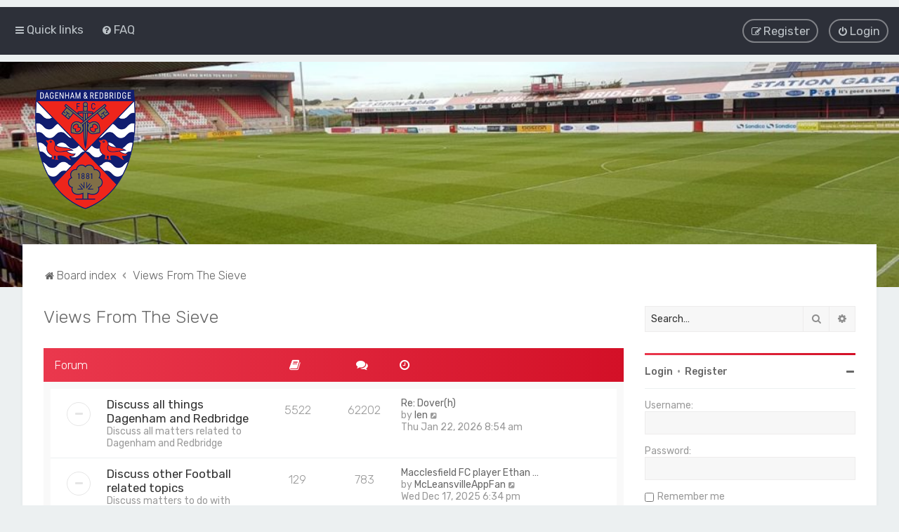

--- FILE ---
content_type: text/html; charset=UTF-8
request_url: https://viewsfromthesieve.co.uk/viewforum.php?f=1&sid=cef2a17c88ae9e0f3c808c4b58ed499f
body_size: 6047
content:
<!DOCTYPE html>
<html dir="ltr" lang="en-gb">
<head>
<meta charset="utf-8" />

<meta http-equiv="X-UA-Compatible" content="IE=edge">
<meta name="viewport" content="width=device-width, initial-scale=1" />

<title>Views from the Sieve - Views From The Sieve</title>

	<link rel="alternate" type="application/atom+xml" title="Feed - Views from the Sieve" href="/app.php/feed?sid=2688e589cfd7ac73e52c4257a5aa9da3">			<link rel="alternate" type="application/atom+xml" title="Feed - New Topics" href="/app.php/feed/topics?sid=2688e589cfd7ac73e52c4257a5aa9da3">				


<!--
	phpBB style name: Milk v2
	Based on style:   Merlin Framework (http://www.planetstyles.net)
-->



	<link href="https://fonts.googleapis.com/css?family=Rubik:300,400,500" rel="stylesheet">
    <style type="text/css">body {font-family: "Rubik", Arial, Helvetica, sans-serif; font-size: 14px;}</style>


<link href="./assets/css/font-awesome.min.css?assets_version=38" rel="stylesheet">
<link href="./styles/Milk_v2/theme/stylesheet.css?assets_version=38" rel="stylesheet">
<link href="./styles/Milk_v2/theme/en/stylesheet.css?assets_version=38?assets_version=38" rel="stylesheet">

<link href="./styles/Milk_v2/theme/blank.css?assets_version=38" rel="stylesheet" class="colour_switch_link"  />


        	<link href="./styles/Milk_v2/theme/colour-presets/Hot_Red.css?assets_version=38" rel="stylesheet" class="preset_stylesheet">
    
<link href="./styles/Milk_v2/theme/animate.css" rel="stylesheet" />
<style type="text/css">
	#nav-main, #logo, #site-description h1, #site-description p, #nav-breadcrumbs, #page-body {
		transform: translateY(-15px);
		transition: .75s ease-in-out;
	}
</style>


<style type="text/css">
			.forums .row-item:before, .topics .row-item:before, .pmlist .row-item:before, .cplist .row-item:before {
			border-radius: 50%;
		}
	

		.forum_header {
					background-image: none;
			background-color: transparent;
		
					background-repeat: no-repeat;
		
					background-position: center center;
		
		 background-size: cover;"
	}

				/* Opens parallax window */
		.headerbar {
			background: none;
		}
			
</style>







<!--[if lte IE 9]>
	<link href="./styles/Milk_v2/theme/tweaks.css?assets_version=38" rel="stylesheet">
<![endif]-->


<link href="./ext/phpbb/ads/styles/all/theme/phpbbads.css?assets_version=38" rel="stylesheet" media="screen">

<link href="./styles/Milk_v2/theme/extensions.css?assets_version=38" rel="stylesheet">




</head>
<body id="phpbb" class="nojs notouch section-viewforum ltr  sidebar-right-only body-layout-Fluid content_block_header_block navbar_o_header css_icons_enabled">

	<div class="phpbb-ads-center" style="margin-bottom: 10px;">
		<script async src="https://pagead2.googlesyndication.com/pagead/js/adsbygoogle.js?client=ca-pub-4018114851979673"
     crossorigin="anonymous"></script>
	</div>
    <div id="wrap" class="wrap">
        <a id="top" class="top-anchor" accesskey="t"></a>

        <div id="page-header">


                <div class="navbar" role="navigation">
	<div class="inner">

	<ul id="nav-main" class="nav-main linklist" role="menubar">

		<li id="quick-links" class="quick-links dropdown-container responsive-menu" data-skip-responsive="true">
			<a href="#" class="dropdown-trigger">
				<i class="icon fa-bars fa-fw" aria-hidden="true"></i><span>Quick links</span>
			</a>
			<div class="dropdown">
				<div class="pointer"><div class="pointer-inner"></div></div>
				<ul class="dropdown-contents" role="menu">
					
											<li class="separator"></li>
																									<li>
								<a href="./search.php?search_id=unanswered&amp;sid=2688e589cfd7ac73e52c4257a5aa9da3" role="menuitem">
									<i class="icon fa-file-o fa-fw" aria-hidden="true"></i><span>Unanswered topics</span>
								</a>
							</li>
							<li>
								<a href="./search.php?search_id=active_topics&amp;sid=2688e589cfd7ac73e52c4257a5aa9da3" role="menuitem">
									<i class="icon fa-file-o fa-fw" aria-hidden="true"></i><span>Active topics</span>
								</a>
							</li>
							<li class="separator"></li>
							<li>
								<a href="./search.php?sid=2688e589cfd7ac73e52c4257a5aa9da3" role="menuitem">
									<i class="icon fa-search fa-fw" aria-hidden="true"></i><span>Search</span>
								</a>
							</li>
					
										<li class="separator"></li>

									</ul>
			</div>
		</li>

				<li data-skip-responsive="true">
			<a href="/app.php/help/faq?sid=2688e589cfd7ac73e52c4257a5aa9da3" rel="help" title="Frequently Asked Questions" role="menuitem">
				<i class="icon fa-question-circle fa-fw" aria-hidden="true"></i><span>FAQ</span>
			</a>
		</li>
						
			<li class="rightside"  data-skip-responsive="true">
			<a href="./ucp.php?mode=login&amp;redirect=viewforum.php%3Ff%3D1&amp;sid=2688e589cfd7ac73e52c4257a5aa9da3" title="Login" accesskey="x" role="menuitem" class="outline_button">
				<i class="icon fa-power-off fa-fw" aria-hidden="true"></i><span>Login</span>
			</a>
		</li>
					<li class="rightside" data-skip-responsive="true">
				<a href="./ucp.php?mode=register&amp;sid=2688e589cfd7ac73e52c4257a5aa9da3" role="menuitem" class="outline_button">
					<i class="icon fa-pencil-square-o  fa-fw" aria-hidden="true"></i><span>Register</span>
				</a>
			</li>
					    	</ul>

	</div>
</div>

            	
            <div class="headerbar" role="banner"
				 data-parallax="scroll" data-image-src="https://viewsfromthesieve.co.uk/ext/planetstyles/flightdeck/store/IMG_4314-1024x768.jpg">
				
				<div class="forum_header">

					<div class="headerbar_overlay_container">
					</div>
						<div class="particles_container">
							<!-- Headerbar Elements Start -->



								<div id="site-description" class="site-description logo_left">
																														<a href="./index.php?sid=2688e589cfd7ac73e52c4257a5aa9da3" title="Board index"><img class="custom_logo" src="https://viewsfromthesieve.co.uk/ext/planetstyles/flightdeck/store/output-onlinepngtools (1).png" alt=""></a>
																											</div>



							<!-- Headerbar Elements End -->
						</div>
					

				</div><!-- /.forum_header -->

            </div><!-- /.headerbar -->
            

        </div><!-- /#page-header -->

        <div id="inner-wrap">

        


	<ul id="nav-breadcrumbs" class="nav-breadcrumbs linklist navlinks" role="menubar">
				
		
		<li class="breadcrumbs" itemscope itemtype="https://schema.org/BreadcrumbList">

			
							<span class="crumb" itemtype="https://schema.org/ListItem" itemprop="itemListElement" itemscope><a itemprop="item" href="./index.php?sid=2688e589cfd7ac73e52c4257a5aa9da3" accesskey="h" data-navbar-reference="index"><i class="icon fa-home fa-fw"></i><span itemprop="name">Board index</span></a><meta itemprop="position" content="1" /></span>

											
								<span class="crumb" itemtype="https://schema.org/ListItem" itemprop="itemListElement" itemscope data-forum-id="1"><a itemprop="item" href="./viewforum.php?f=1&amp;sid=2688e589cfd7ac73e52c4257a5aa9da3"><span itemprop="name">Views From The Sieve</span></a><meta itemprop="position" content="2" /></span>
							
					</li>

		
					<li class="rightside responsive-search">
				<a href="./search.php?sid=2688e589cfd7ac73e52c4257a5aa9da3" title="View the advanced search options" role="menuitem">
					<i class="icon fa-search fa-fw" aria-hidden="true"></i><span class="sr-only">Search</span>
				</a>
			</li>
			</ul>


        
        <a id="start_here" class="anchor"></a>
        <div id="page-body" class="page-body" role="main">
            
            
                     		<div id="maincontainer">
                    <div id="contentwrapper">
                        <div id="contentcolumn">
                            <div class="innertube">
            <h2 class="forum-title"><a href="./viewforum.php?f=1&amp;sid=2688e589cfd7ac73e52c4257a5aa9da3">Views From The Sieve</a></h2>


            <div>


	
				<div class="forabg">
			<div class="inner">
			<ul class="topiclist">
				<li class="header">
										<dl class="row-item">
						<dt><div class="list-inner">
																	Forum
														</div></dt>
                                                	                                <dd class="topics"><span class="icon fa-book"></span></dd>
                                <dd class="posts"><span class="icon fa-comments"></dd>
                                                        <dd class="lastpost"><span class="icon fa-clock-o"></span></dd>
                        					</dl>
									</li>
			</ul>
            			<ul class="topiclist forums">
		
					<li class="row">
			            			<dl class="row-item forum_read">
				<dt title="No unread posts">
										<div class="list-inner">
													<!--
								<a class="feed-icon-forum" title="Feed - Discuss all things Dagenham and Redbridge" href="/app.php/feed?sid=2688e589cfd7ac73e52c4257a5aa9da3?f=2">
									<i class="icon fa-rss-square fa-fw icon-orange" aria-hidden="true"></i><span class="sr-only">Feed - Discuss all things Dagenham and Redbridge</span>
								</a>
							-->
						                        						                        						<a href="./viewforum.php?f=2&amp;sid=2688e589cfd7ac73e52c4257a5aa9da3" class="forumtitle">Discuss all things Dagenham and Redbridge</a>
						<br /><span class="forum_description">Discuss all matters related to Dagenham and Redbridge</span>						 								                            <div class="responsive-show responsive_forumlist_row_stats" style="display: none;">
                                                                    Topics: <strong>5522</strong> &nbsp;&nbsp;&nbsp; Posts: <strong>62202</strong>
                                                            </div>
                                                                                                            <!-- /if not: Grid -->
					</div>
				</dt>
                                                        	                            <dd class="topics">5522 <dfn>Topics</dfn></dd>
                            <dd class="posts">62202 <dfn>Posts</dfn></dd>
                                                <dd class="lastpost">
                            <span>
                                                                                                    <dfn>Last post</dfn>
                                                                                                                    <a href="./viewtopic.php?p=64447&amp;sid=2688e589cfd7ac73e52c4257a5aa9da3#p64447" title="Re: Dover(h)" class="lastsubject">Re: Dover(h)</a> <br />
                                                                        									by <a href="./memberlist.php?mode=viewprofile&amp;u=80&amp;sid=2688e589cfd7ac73e52c4257a5aa9da3" class="username">len</a>                                        <a href="./viewtopic.php?p=64447&amp;sid=2688e589cfd7ac73e52c4257a5aa9da3#p64447" title="View the latest post">
                                            <i class="icon fa-external-link-square fa-fw icon-lightgray icon-md" aria-hidden="true"></i><span class="sr-only">View the latest post</span>
                                        </a>
                                                                        <br /><time datetime="2026-01-22T08:54:25+00:00">Thu Jan 22, 2026 8:54 am</time>
                                                            </span>
                        </dd>
                                    <!-- /if not: Grid -->
			</dl>
					</li>
			
	

	
			
					<li class="row">
			            			<dl class="row-item forum_read">
				<dt title="No unread posts">
										<div class="list-inner">
													<!--
								<a class="feed-icon-forum" title="Feed - Discuss other Football related topics" href="/app.php/feed?sid=2688e589cfd7ac73e52c4257a5aa9da3?f=3">
									<i class="icon fa-rss-square fa-fw icon-orange" aria-hidden="true"></i><span class="sr-only">Feed - Discuss other Football related topics</span>
								</a>
							-->
						                        						                        						<a href="./viewforum.php?f=3&amp;sid=2688e589cfd7ac73e52c4257a5aa9da3" class="forumtitle">Discuss other Football related topics</a>
						<br /><span class="forum_description">Discuss matters to do with anything football related</span>						 								                            <div class="responsive-show responsive_forumlist_row_stats" style="display: none;">
                                                                    Topics: <strong>129</strong> &nbsp;&nbsp;&nbsp; Posts: <strong>783</strong>
                                                            </div>
                                                                                                            <!-- /if not: Grid -->
					</div>
				</dt>
                                                        	                            <dd class="topics">129 <dfn>Topics</dfn></dd>
                            <dd class="posts">783 <dfn>Posts</dfn></dd>
                                                <dd class="lastpost">
                            <span>
                                                                                                    <dfn>Last post</dfn>
                                                                                                                    <a href="./viewtopic.php?p=64294&amp;sid=2688e589cfd7ac73e52c4257a5aa9da3#p64294" title="Macclesfield FC player Ethan McLeod RIP" class="lastsubject">Macclesfield FC player Ethan …</a> <br />
                                                                        									by <a href="./memberlist.php?mode=viewprofile&amp;u=101854&amp;sid=2688e589cfd7ac73e52c4257a5aa9da3" class="username">McLeansvilleAppFan</a>                                        <a href="./viewtopic.php?p=64294&amp;sid=2688e589cfd7ac73e52c4257a5aa9da3#p64294" title="View the latest post">
                                            <i class="icon fa-external-link-square fa-fw icon-lightgray icon-md" aria-hidden="true"></i><span class="sr-only">View the latest post</span>
                                        </a>
                                                                        <br /><time datetime="2025-12-17T18:34:36+00:00">Wed Dec 17, 2025 6:34 pm</time>
                                                            </span>
                        </dd>
                                    <!-- /if not: Grid -->
			</dl>
					</li>
			
	

	
			
					<li class="row">
			            			<dl class="row-item forum_read">
				<dt title="No unread posts">
										<div class="list-inner">
													<!--
								<a class="feed-icon-forum" title="Feed - Discuss any other topics" href="/app.php/feed?sid=2688e589cfd7ac73e52c4257a5aa9da3?f=4">
									<i class="icon fa-rss-square fa-fw icon-orange" aria-hidden="true"></i><span class="sr-only">Feed - Discuss any other topics</span>
								</a>
							-->
						                        						                        						<a href="./viewforum.php?f=4&amp;sid=2688e589cfd7ac73e52c4257a5aa9da3" class="forumtitle">Discuss any other topics</a>
						<br /><span class="forum_description">This area for you to discuss any other topics</span>						 								                            <div class="responsive-show responsive_forumlist_row_stats" style="display: none;">
                                                                    Topics: <strong>59</strong> &nbsp;&nbsp;&nbsp; Posts: <strong>234</strong>
                                                            </div>
                                                                                                            <!-- /if not: Grid -->
					</div>
				</dt>
                                                        	                            <dd class="topics">59 <dfn>Topics</dfn></dd>
                            <dd class="posts">234 <dfn>Posts</dfn></dd>
                                                <dd class="lastpost">
                            <span>
                                                                                                    <dfn>Last post</dfn>
                                                                                                                    <a href="./viewtopic.php?p=62544&amp;sid=2688e589cfd7ac73e52c4257a5aa9da3#p62544" title="Wembley 1980" class="lastsubject">Wembley 1980</a> <br />
                                                                        									by <a href="./memberlist.php?mode=viewprofile&amp;u=102010&amp;sid=2688e589cfd7ac73e52c4257a5aa9da3" class="username">Fansince71</a>                                        <a href="./viewtopic.php?p=62544&amp;sid=2688e589cfd7ac73e52c4257a5aa9da3#p62544" title="View the latest post">
                                            <i class="icon fa-external-link-square fa-fw icon-lightgray icon-md" aria-hidden="true"></i><span class="sr-only">View the latest post</span>
                                        </a>
                                                                        <br /><time datetime="2025-05-02T17:19:34+00:00">Fri May 02, 2025 6:19 pm</time>
                                                            </span>
                        </dd>
                                    <!-- /if not: Grid -->
			</dl>
					</li>
			
				</ul>

			</div>
		</div>
		

</div>
    



	


<div class="action-bar actions-jump">
	
		<div class="jumpbox dropdown-container dropdown-container-right dropdown-up dropdown-left dropdown-button-control" id="jumpbox">
			<span title="Jump to" class="button button-secondary dropdown-trigger dropdown-select">
				<span>Jump to</span>
				<span class="caret"><i class="icon fa-sort-down fa-fw" aria-hidden="true"></i></span>
			</span>
		<div class="dropdown">
			<div class="pointer"><div class="pointer-inner"></div></div>
			<ul class="dropdown-contents">
																				<li><a href="./viewforum.php?f=1&amp;sid=2688e589cfd7ac73e52c4257a5aa9da3" class="jumpbox-cat-link"> <span> Views From The Sieve</span></a></li>
																<li><a href="./viewforum.php?f=2&amp;sid=2688e589cfd7ac73e52c4257a5aa9da3" class="jumpbox-sub-link"><span class="spacer"></span> <span>&#8627; &nbsp; Discuss all things Dagenham and Redbridge</span></a></li>
																<li><a href="./viewforum.php?f=3&amp;sid=2688e589cfd7ac73e52c4257a5aa9da3" class="jumpbox-sub-link"><span class="spacer"></span> <span>&#8627; &nbsp; Discuss other Football related topics</span></a></li>
																<li><a href="./viewforum.php?f=4&amp;sid=2688e589cfd7ac73e52c4257a5aa9da3" class="jumpbox-sub-link"><span class="spacer"></span> <span>&#8627; &nbsp; Discuss any other topics</span></a></li>
											</ul>
		</div>
	</div>

	</div>



<div class="forumbg alt_block" id="clutter_collapse">
    <div class="inner">
        <ul class="topiclist">
            <li class="header">
                <dl class="row-item">
                    <dt><div class="list-inner">Information</div></dt>
                </dl>
            </li>
        </ul>
                            <div class="collapse-trigger open">
                    <span class="icon fa-minus tooltip-left" title="Collapse"></span>
                    <span class="icon fa-plus tooltip-left" title="Expand"></span>
                </div>
                        <ul class="topiclist forums">

            
            
    	</ul>
    </div>
</div>


					                            		</div>
                                </div>
                            </div>

							
                                                        <div id="rightcolumn">
                                <div class="innertube"><div id="sidebar_right" class="sidebar_right_collapse">


    <div class="search-box sidebar_widget" role="search">
        <form method="get" id="forum-search" action="./search.php?sid=2688e589cfd7ac73e52c4257a5aa9da3">
        <fieldset>
            <input name="keywords" id="keywords" type="search" maxlength="128" title="Search for keywords" class="inputbox search sidebar_search" value="" placeholder="Search…" />
            <button class="button button-search" type="submit" title="Search">
                <i class="icon fa-search fa-fw" aria-hidden="true"></i><span class="sr-only">Search</span>
            </button>
            <a href="./search.php?sid=2688e589cfd7ac73e52c4257a5aa9da3" class="button button-search-end" title="Advanced search">
                <i class="icon fa-cog fa-fw" aria-hidden="true"></i><span class="sr-only">Advanced search</span>
            </a>
            
        </fieldset>
        </form>
    </div>

	<div class="sidebar_widget profile_widget fancy_panel">
    	<div class="fancy_panel_padding">
            <h3><a href="./ucp.php?mode=login&amp;redirect=viewforum.php%3Ff%3D1&amp;sid=2688e589cfd7ac73e52c4257a5aa9da3">Login</a>&nbsp; &bull; &nbsp;<a href="./ucp.php?mode=register&amp;sid=2688e589cfd7ac73e52c4257a5aa9da3">Register</a></h3>
            <div class="collapse-trigger open">
                <span class="icon fa-minus tooltip-left" title="Collapse"></span>
                <span class="icon fa-plus tooltip-left" title="Expand"></span>
            </div>
            <div class="sidebar_content">
            

            
                            <div class="login_form">
                    <form method="post" action="./ucp.php?mode=login&amp;sid=2688e589cfd7ac73e52c4257a5aa9da3">
                        <fieldset>
                            <label for="username"><span>Username:</span> <input type="text" name="username" id="username" size="10" class="inputbox" title="Username" /></label>
                            <label for="password"><span>Password:</span> <input type="password" name="password" id="password" size="10" class="inputbox" title="Password" autocomplete="off" /></label>
                                                            <br /><input type="checkbox" name="autologin" id="autologin2" /><label for="autologin2">Remember me</label><br />
                                                        <input type="submit" name="login" value="Login" class="button2 specialbutton" />
                            <input type="hidden" name="redirect" value="./viewforum.php?f=1&amp;sid=2688e589cfd7ac73e52c4257a5aa9da3" />
<input type="hidden" name="creation_time" value="1769150889" />
<input type="hidden" name="form_token" value="c2a7a4be92a845549245e18c9116cb807c1fa0c9" />

                            
                        </fieldset>
                    </form>
                                    </div>
                        </div>
        </div>
</div>

</div>
</div>
                            </div>
                            						</div><!-- /#maincontainer -->
                    

                                    </div>

            
            	</div><!-- /#inner-wrap -->

                

            <div id="page-footer" class="page-footer" role="contentinfo">
                <div class="navbar_footer" role="navigation">
	<div class="inner">

	<ul id="nav-footer" class="nav-footer linklist" role="menubar">
		<li class="breadcrumbs">
									<span class="crumb"><a href="./index.php?sid=2688e589cfd7ac73e52c4257a5aa9da3" data-navbar-reference="index"><i class="icon fa-home fa-fw" aria-hidden="true"></i><span>Board index</span></a></span>					</li>
		
				<li class="rightside">All times are <span title="Europe/London">UTC</span></li>
							<li class="rightside">
				<a href="/app.php/user/delete_cookies?sid=2688e589cfd7ac73e52c4257a5aa9da3" data-ajax="true" data-refresh="true" role="menuitem">
					<i class="icon fa-trash fa-fw" aria-hidden="true"></i><span>Delete cookies</span>
				</a>
			</li>
									<li class="rightside">
        	<a class="footer-link" href="./ucp.php?mode=privacy&amp;sid=2688e589cfd7ac73e52c4257a5aa9da3" title="Privacy" role="menuitem">
            	<i class="icon fa-lock" aria-hidden="true"></i><span class="footer-link-text">Privacy</span>
            </a>
        </li>
        <li class="rightside">
            <a class="footer-link" href="./ucp.php?mode=terms&amp;sid=2688e589cfd7ac73e52c4257a5aa9da3" title="Terms" role="menuitem">
                <i class="icon fa-check fa-fw" aria-hidden="true"></i><span class="footer-link-text">Terms</span>
            </a>           
        </li>

     
									<li class="rightside" data-last-responsive="true">
				<a href="./memberlist.php?mode=contactadmin&amp;sid=2688e589cfd7ac73e52c4257a5aa9da3" role="menuitem">
					<i class="icon fa-envelope fa-fw" aria-hidden="true"></i><span>Contact us</span>
				</a>
			</li>
			</ul>

	</div>
</div>

                <div id="darkenwrapper" class="darkenwrapper" data-ajax-error-title="AJAX error" data-ajax-error-text="Something went wrong when processing your request." data-ajax-error-text-abort="User aborted request." data-ajax-error-text-timeout="Your request timed out; please try again." data-ajax-error-text-parsererror="Something went wrong with the request and the server returned an invalid reply.">
                    <div id="darken" class="darken">&nbsp;</div>
                </div>

                <div id="phpbb_alert" class="phpbb_alert" data-l-err="Error" data-l-timeout-processing-req="Request timed out.">
                    <a href="#" class="alert_close">
                        <i class="icon fa-times-circle fa-fw" aria-hidden="true"></i>
                    </a>
                    <h3 class="alert_title">&nbsp;</h3><p class="alert_text"></p>
                </div>
                <div id="phpbb_confirm" class="phpbb_alert">
                    <a href="#" class="alert_close">
                        <i class="icon fa-times-circle fa-fw" aria-hidden="true"></i>
                    </a>
                    <div class="alert_text"></div>
                </div>
            </div>

            <div class="copyright_bar">
                Powered by <a href="http://www.phpBB.com/">phpBB</a>&trade; <span class="planetstyles_credit planetstyles_credit_hidden">&bull; Design by <a href="http://www.planetstyles.net">PlanetStyles</a></span>
                                                                            </div>

            </div> <!-- /#wrap -->

            <div style="display: none;">
                <a id="bottom" class="anchor" accesskey="z"></a>
                            </div>

            <script type="text/javascript" src="./assets/javascript/jquery-3.7.1.min.js?assets_version=38"></script>

            
            <script type="text/javascript" src="./assets/javascript/core.js?assets_version=38"></script>

			            	            
                                                                    
                        
            
            
            
            
            
                        <script src="./styles/Milk_v2/template/parallax.js?assets_version=38"></script>
<script src="./styles/Milk_v2/template/tooltipster.bundle.min.js?assets_version=38"></script>
<script src="./styles/Milk_v2/template/jquery.collapse.js?assets_version=38"></script>
<script src="./styles/Milk_v2/template/jquery.collapse_storage.js?assets_version=38"></script>
<script src="./styles/Milk_v2/template/forum_fn.js?assets_version=38"></script>
<script src="./styles/prosilver/template/ajax.js?assets_version=38"></script>


            
			<script type="text/javascript">
            $(function($) {
                var num_cols = 3,
                container = $('.sub-forumlist'),
                listItem = 'li',
                listClass = 'sub-list';
                container.each(function() {
                    var items_per_col = new Array(),
                    items = $(this).find(listItem),
                    min_items_per_col = Math.floor(items.length / num_cols),
                    difference = items.length - (min_items_per_col * num_cols);
                    for (var i = 0; i < num_cols; i++) {
                        if (i < difference) {
                            items_per_col[i] = min_items_per_col + 1;
                        } else {
                            items_per_col[i] = min_items_per_col;
                        }
                    }
                    for (var i = 0; i < num_cols; i++) {
                        $(this).append($('<ul ></ul>').addClass(listClass));
                        for (var j = 0; j < items_per_col[i]; j++) {
                            var pointer = 0;
                            for (var k = 0; k < i; k++) {
                                pointer += items_per_col[k];
                            }
                            $(this).find('.' + listClass).last().append(items[j + pointer]);
                        }
                    }
                });
            });
            </script>

			

            
            <script type="text/javascript">
                // Add user icon in front of forumlist mods
            	$("span.forumlist_mods a").each(function(i) {
            		$(this).prepend("<i class='icon fa-shield fa-fw'></i>");
            	});
            	// Remove the comma seperator
            	$("span.forumlist_mods").each(function() {
            		$(this).html($(this).html().replace(/,/g , ''));
            	});
            </script>

                        <script type="text/javascript">
        		// Animate Forumlist and other things
        		// Add a small transition delay to each block for nice effect
        		$("#nav-main, #logo, #site-description h1, #site-description p, #nav-breadcrumbs, #page-body").each(function(i) {
        			$(this).addClass("animated fadeIn");

        			var transitiondelay = (('0.' + (i+1)))/2 + 's';
        			$(this).css({
        				"transform": 'translateY(0px)',
        				"transition-delay": transitiondelay,
        				"animation-delay": transitiondelay
        			});
        			 console.log(transitiondelay);
                });             
            </script>
            
            
      
			        <a href="#" class="scrollToTop"><span class="fa fa-arrow-up"></span></a>
      
</body>
</html>


--- FILE ---
content_type: text/html; charset=utf-8
request_url: https://www.google.com/recaptcha/api2/aframe
body_size: 267
content:
<!DOCTYPE HTML><html><head><meta http-equiv="content-type" content="text/html; charset=UTF-8"></head><body><script nonce="bAxeW0XZA4EgDxwePpotMA">/** Anti-fraud and anti-abuse applications only. See google.com/recaptcha */ try{var clients={'sodar':'https://pagead2.googlesyndication.com/pagead/sodar?'};window.addEventListener("message",function(a){try{if(a.source===window.parent){var b=JSON.parse(a.data);var c=clients[b['id']];if(c){var d=document.createElement('img');d.src=c+b['params']+'&rc='+(localStorage.getItem("rc::a")?sessionStorage.getItem("rc::b"):"");window.document.body.appendChild(d);sessionStorage.setItem("rc::e",parseInt(sessionStorage.getItem("rc::e")||0)+1);localStorage.setItem("rc::h",'1769150891408');}}}catch(b){}});window.parent.postMessage("_grecaptcha_ready", "*");}catch(b){}</script></body></html>